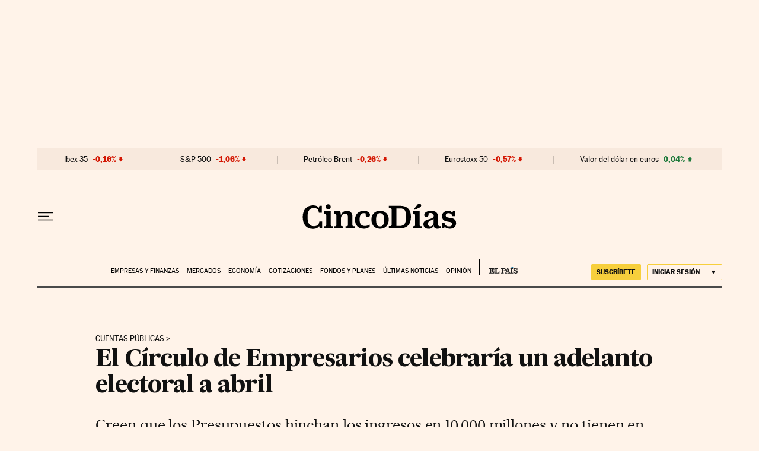

--- FILE ---
content_type: application/javascript; charset=utf-8
request_url: https://fundingchoicesmessages.google.com/f/AGSKWxWlKBp_GNJ007tQbTPFTKiz9I3Epu45-Vq205LtONtU8nOpcNrXavSQD6Jod1dJMuSfl_1w5UTcZeh5THry-mRy_GlOIQtw33ZtpRbZ_J_NT_pNe1NbfxyY8JXi2T76RnLVDhjXtuio6M_1Q7VT4uRl2jcW1yVbU0Kgg1eVniacHZneJ5xLxOH6GFiw/__ads.cgi?advideo_/owa.MessageAdList./ad/getban?/insertA.d.js
body_size: -1292
content:
window['f8c8ae7b-2e5c-471f-8ae8-98bec7fdab2c'] = true;